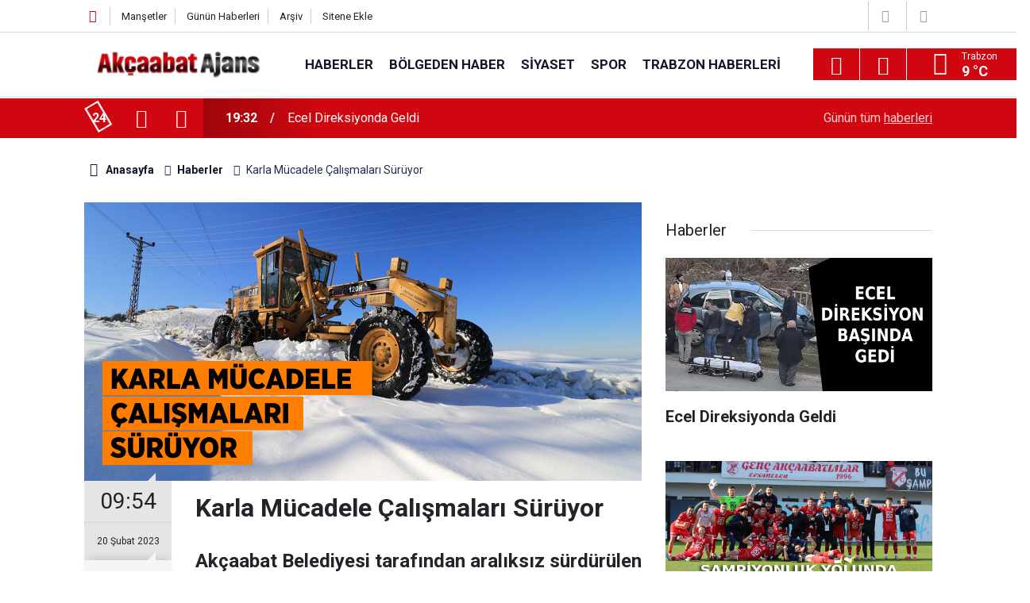

--- FILE ---
content_type: text/html; charset=UTF-8
request_url: https://akcaabathaber.com/haberler/karla-mucadele-calismalari-suruyor-19024h
body_size: 7166
content:
<!doctype html>
	<html lang="tr">
	<head>
		<meta charset="utf-8"/>
		<meta http-equiv="X-UA-Compatible" content="IE=edge"/>
		<meta name="viewport" content="width=device-width, initial-scale=1"/>
		<title>Karla Mücadele Çalışmaları Sürüyor</title>
		<meta name="description" content="Akçaabat Belediyesi tarafından aralıksız sürdürülen çalışmalarla kardan kapanan yollar ulaşıma açılıyor." />
<link rel="canonical" href="https://www.akcaabathaber.com/haberler/karla-mucadele-calismalari-suruyor-19024h" />
<link rel="amphtml" href="https://www.akcaabathaber.com/service/amp/haberler/karla-mucadele-calismalari-suruyor-19024h" />
<meta property="og:type" content="article" />
<meta property="og:site_name" content="Akçaabat Haber" />
<meta property="og:url" content="https://www.akcaabathaber.com/haberler/karla-mucadele-calismalari-suruyor-19024h" />
<meta property="og:title" content="Karla Mücadele Çalışmaları Sürüyor" />
<meta property="og:description" content="Akçaabat Belediyesi tarafından aralıksız sürdürülen çalışmalarla kardan kapanan yollar ulaşıma açılıyor." />
<meta property="og:image" content="https://www.akcaabathaber.com/d/news/26337.jpg" />
<meta property="og:image:width" content="702" />
<meta property="og:image:height" content="351" />
<meta name="twitter:card" content="summary_large_image" />
<meta name="twitter:site" content="@akcaabat_ajans" />
<meta name="twitter:url"  content="https://www.akcaabathaber.com/haberler/karla-mucadele-calismalari-suruyor-19024h" />
<meta name="twitter:title" content="Karla Mücadele Çalışmaları Sürüyor" />
<meta name="twitter:description" content="Akçaabat Belediyesi tarafından aralıksız sürdürülen çalışmalarla kardan kapanan yollar ulaşıma açılıyor." />
<meta name="twitter:image" content="https://www.akcaabathaber.com/d/news/26337.jpg" />
		<meta name="robots" content="max-snippet:-1, max-image-preview:large, max-video-preview:-1"/>
		<link rel="manifest" href="/manifest.json"/>
		<link rel="icon" href="https://www.akcaabathaber.com/d/assets/favicon/favicon.ico"/>
		<meta name="generator" content="CM News 6.0"/>

		<link rel="preconnect" href="https://fonts.googleapis.com"/>
		<link rel="preconnect" href="https://fonts.gstatic.com"/>
		<link rel="preconnect" href="https://www.google-analytics.com"/>
		<link rel="preconnect" href="https://stats.g.doubleclick.net"/>
		<link rel="preconnect" href="https://tpc.googlesyndication.com"/>
		<link rel="preconnect" href="https://pagead2.googlesyndication.com"/>

		<link rel="stylesheet" href="https://www.akcaabathaber.com/d/assets/bundle/2019-main.css?1613215743"/>

		<script>
			const BURL = "https://www.akcaabathaber.com/",
				DURL = "https://www.akcaabathaber.com/d/";
			if ('serviceWorker' in navigator)
			{
				navigator.serviceWorker.register('/service-worker.js').then((registration) => {
					document.dispatchEvent(new CustomEvent('cm-sw-register', {detail: {sw: registration}}));
				});
			}
		</script>
		<script type="text/javascript" src="https://www.akcaabathaber.com/d/assets/bundle/2019-main.js?1613215743" async></script>

		<!-- Global site tag (gtag.js) - Google Analytics -->
<script async src="https://www.googletagmanager.com/gtag/js?id=UA-2298594-1"></script>
<script>
  window.dataLayer = window.dataLayer || [];
  function gtag(){dataLayer.push(arguments);}
  gtag('js', new Date());

  gtag('config', 'UA-2298594-1');
</script>	</head>
	<body class="body-main prevent news-detail news-2">
		<header class="base-header header-01">

	<div class="nav-top-container d-none d-lg-block">
		<div class="container">
			<div class="row">
				<div class="col">
					<nav class="nav-top">
	<div><a href="/" title="Anasayfa"><i class="icon-home"></i></a></div>
	<div><a href="/mansetler" title="Manşetler">Manşetler</a></div>
	<div>
		<a href="/son-haberler" title="Günün Haberleri">Günün Haberleri</a>
	</div>
	<div><a href="/ara" title="Arşiv">Arşiv</a></div>
	<div><a href="/sitene-ekle" title="Sitene Ekle">Sitene Ekle</a></div>
</nav>				</div>
				<div class="col-auto nav-icon">
					<div>
	<a href="/web-tv" title="Web TV"><span class="icon-youtube-play"></span></a>
</div>
<div>
	<a href="/foto-galeri" title="Foto Galeri"><span class="icon-camera"></span></a>
</div>
				</div>
			</div>
		</div>
	</div>

	<div class="nav-main-container">
		<div class="container">
			<div class="row h-100 align-items-center flex-nowrap">
				<div class="col-10 col-xl-auto brand">
					<a href="/" rel="home" title="Akçaabat Haber">
						<img class="lazy" loading="lazy" data-src="https://www.akcaabathaber.com/d/assets/logo.png" alt="Akçaabat Haber" width="250" height="40"/>
					</a>
				</div>
				<div class="col-xl-auto d-none d-xl-block">
					<ul class="nav-main d-flex flex-row">
													<li>
								<a href="/haberler" title="Haberler">Haberler</a>
							</li>
														<li>
								<a href="/bolgeden-haber" title="Bölgeden Haber">Bölgeden Haber</a>
							</li>
														<li>
								<a href="/siyaset" title="Siyaset">Siyaset</a>
							</li>
														<li>
								<a href="/spor" title="Spor">Spor</a>
							</li>
														<li>
								<a href="/trabzon-haberleri" title="Trabzon Haberleri">Trabzon Haberleri</a>
							</li>
												</ul>
				</div>
				<div class="col-2 col-xl-auto d-flex justify-content-end ml-auto">
					<ul class="nav-tool d-flex flex-row">
						<li>
							<button class="btn show-all-menu" aria-label="Menu"><i class="icon-menu"></i></button>
						</li>
						<!--li class="d-none d-sm-block"><button class="btn" aria-label="Ara"><i class="icon-search"></i></button></li-->
						<li class="d-none d-sm-block">
							<a class="btn" href="/ara"><i class="icon-search"></i></a>
						</li>
													<li class="align-items-center d-none d-lg-flex weather">
								<span class="weather-icon float-left"><i class="icon-accu-6"></i></span>
																<div class="weather-info float-left">
									<div class="city">Trabzon										<span>9 °C</span></div>
								</div>
							</li>
											</ul>
				</div>
			</div>
		</div>
	</div>

	<section class="bar-last-news">
	<div class="container d-flex align-items-center">
		<div class="icon">
			<i class="icon-spin-cm-1 animate-spin"></i>
			<span>24</span>
		</div>
		<div class="items">
			<div class="owl-carousel owl-align-items-center" data-options='{
				"items": 1,
				"rewind": true,
				"autoplay": true,
				"autoplayHoverPause": true,
				"dots": false,
				"nav": true,
				"navText": "icon-angle",
				"animateOut": "slideOutUp",
				"animateIn": "slideInUp"}'
			>
									<div class="item">
						<span class="time">19:32</span>
						<a href="/haberler/ecel-direksiyonda-geldi-21184h">Ecel Direksiyonda Geldi</a>
					</div>
										<div class="item">
						<span class="time">19:20</span>
						<a href="/haberler/yolun-sonu-sampiyonluk-21183h">Yolun Sonu Şampiyonluk</a>
					</div>
										<div class="item">
						<span class="time">14:20</span>
						<a href="/haberler/kaleye-takviye-21182h">Kaleye Takviye</a>
					</div>
										<div class="item">
						<span class="time">14:00</span>
						<a href="/haberler/sogutlu-balikcilarindan-tepki-21181h">Söğütlü Balıkçılarından Tepki</a>
					</div>
										<div class="item">
						<span class="time">16:11</span>
						<a href="/haberler/trabzon-ankara-arasi-hizli-trenle-45-saate-dusecek-21180h">TRABZON-ANKARA ARASI HIZLI TRENLE 4,5 SAATE DÜŞECEK</a>
					</div>
										<div class="item">
						<span class="time">14:23</span>
						<a href="/haberler/mersine-balikci-barinagi-21179h">Mersin'e Balıkçı Barınağı</a>
					</div>
										<div class="item">
						<span class="time">12:52</span>
						<a href="/haberler/uraloglu-trabzona-24-yilda-2601-milyar-tllik-ulasim-ve-altyapi-yatirimi-yaptik-21178h">Uraloğlu: Trabzon’a 24 Yılda 260,1 Milyar TL’lik Ulaşım ve Altyapı Yatırımı Yaptık</a>
					</div>
										<div class="item">
						<span class="time">10:38</span>
						<a href="/haberler/21-yasinda-kaza-kurbani-21177h">21 Yaşında Kaza Kurbanı</a>
					</div>
										<div class="item">
						<span class="time">10:18</span>
						<a href="/haberler/ekimden-bayrak-saldirisina-tepki-21176h">Ekim'den Bayrak Saldırısına Tepki</a>
					</div>
										<div class="item">
						<span class="time">10:14</span>
						<a href="/haberler/ankarada-trabzon-toplantisi-21175h">Ankara'da Trabzon Toplantısı</a>
					</div>
								</div>
		</div>
		<div class="all-link">
			<a href="/son-haberler">Günün tüm <u>haberleri</u></a>
		</div>
	</div>
</section>
</header>

<section class="breadcrumbs">
	<div class="container">

		<ol>
			<li><a href="https://www.akcaabathaber.com/"><h1><i class="icon-home"></i> Anasayfa</h1></a></li>
																		<li><a href="https://www.akcaabathaber.com/haberler"><h2>Haberler</h2></a></li>
																					<li><h3>Karla Mücadele Çalışmaları Sürüyor</h3></li>
									</ol>

	</div>
</section>
<!-- -->
	<main role="main">
		<div class="banner-pageskin container"><div class="pageskin-left"><div class=" fixed"><script async src="https://pagead2.googlesyndication.com/pagead/js/adsbygoogle.js"></script>
<!-- Kutu Arası -->
<ins class="adsbygoogle"
     style="display:block"
     data-ad-client="ca-pub-5884896505762452"
     data-ad-slot="2025964121"
     data-ad-format="auto"
     data-full-width-responsive="true"></ins>
<script>
     (adsbygoogle = window.adsbygoogle || []).push({});
</script></div></div><div class="pageskin-right"><div class=" fixed"><script async src="https://pagead2.googlesyndication.com/pagead/js/adsbygoogle.js"></script>
<!-- Sayfa Dışı - Sağ - Sol -->
<ins class="adsbygoogle"
     style="display:block"
     data-ad-client="ca-pub-5884896505762452"
     data-ad-slot="6822484888"
     data-ad-format="auto"
     data-full-width-responsive="true"></ins>
<script>
     (adsbygoogle = window.adsbygoogle || []).push({});
</script></div></div></div>		<div class="container section-padding-gutter">
							<div class="row">
	<div class="col-12 col-lg-8">
	<div class="page-content  news-scroll" data-pages="[{&quot;id&quot;:&quot;21184&quot;,&quot;link&quot;:&quot;haberler\/ecel-direksiyonda-geldi-21184h&quot;},{&quot;id&quot;:&quot;21183&quot;,&quot;link&quot;:&quot;haberler\/yolun-sonu-sampiyonluk-21183h&quot;},{&quot;id&quot;:&quot;21182&quot;,&quot;link&quot;:&quot;haberler\/kaleye-takviye-21182h&quot;},{&quot;id&quot;:&quot;21181&quot;,&quot;link&quot;:&quot;haberler\/sogutlu-balikcilarindan-tepki-21181h&quot;},{&quot;id&quot;:&quot;21180&quot;,&quot;link&quot;:&quot;haberler\/trabzon-ankara-arasi-hizli-trenle-45-saate-dusecek-21180h&quot;},{&quot;id&quot;:&quot;21179&quot;,&quot;link&quot;:&quot;haberler\/mersine-balikci-barinagi-21179h&quot;},{&quot;id&quot;:&quot;21178&quot;,&quot;link&quot;:&quot;haberler\/uraloglu-trabzona-24-yilda-2601-milyar-tllik-ulasim-ve-altyapi-yatirimi-yaptik-21178h&quot;},{&quot;id&quot;:&quot;21177&quot;,&quot;link&quot;:&quot;haberler\/21-yasinda-kaza-kurbani-21177h&quot;},{&quot;id&quot;:&quot;21176&quot;,&quot;link&quot;:&quot;haberler\/ekimden-bayrak-saldirisina-tepki-21176h&quot;},{&quot;id&quot;:&quot;21175&quot;,&quot;link&quot;:&quot;haberler\/ankarada-trabzon-toplantisi-21175h&quot;}]">
	<div class="post-article" id="news-'19024" data-order="1" data-id="19024" data-title="Karla Mücadele Çalışmaları Sürüyor" data-url="https://www.akcaabathaber.com/haberler/karla-mucadele-calismalari-suruyor-19024h">
		<div class="article-detail news-detail">

			<div class="article-image">
									<div class="imgc image">
						<img class="lazy" loading="lazy" src="[data-uri]" data-src="https://www.akcaabathaber.com/d/news/26337.jpg" data-sizes="auto" data-srcset-pass="https://www.akcaabathaber.com/d/news_ts/26337.jpg 414w, https://www.akcaabathaber.com/d/news_t/26337.jpg 702w, https://www.akcaabathaber.com/d/news/26337.jpg 1280w" alt="Karla Mücadele Çalışmaları Sürüyor"/>
					</div>
							</div>

			<aside class="article-side">
				<div class="position-sticky">
					<div class="content-date">
						<time class="p1" datetime="2023-02-20 09:54:43">09:54</time>
						<span class="p2">20 Şubat 2023</span>
					</div>
					<div class="content-tools bookmark-block" data-type="1" data-twitter="akcaabat_ajans">
						<button class="icon-mail-alt bg" onclick="return openPopUp_520x390('/send_to_friend.php?type=1&amp;id=19024');" title="Arkadaşına Gönder"></button>
						<button class="icon-print bg" onclick="return openPopUp_670x500('/print.php?type=1&amp;id=19024')" title="Yazdır"></button>

													<button class="icon-comment bg" onclick="$.scrollTo('#comment_form_19024', 600);" title="Yorum Yap"></button>
																	</div>
				</div>
			</aside>

			<article class="article-content">

				<div class="content-heading">
					<h1 class="content-title">Karla Mücadele Çalışmaları Sürüyor</h1>
					<h2 class="content-description">Akçaabat Belediyesi tarafından aralıksız sürdürülen çalışmalarla kardan kapanan yollar ulaşıma açılıyor.</h2>
				</div>

				
				
				<div class="text-content">
					<p><span>Akçaabat Belediyesi tarafından aralıksız sürdürülen çalışmalarla kardan kapanan yollar ulaşıma açılıyor.</span></p><p><span>Akçaabat’ın yüksek kesimlerinde etkisini gösteren kar yağışının ardından vatandaşların ulaşım sorunu yaşamamaları için harekete geçen Akçaabat Belediyesi karla mücadele ekipleri, yüksek mahallelerde yolların kapanmaması için hummalı çalışmalar yürütüyor.</span></p><p><span>İlçe genelinde kar yağışı ile birlikte yaşanabilecek tüm olumsuzlukları bertaraf edebilmek ve hızlı hareket edebilmek için eylem planı oluşturan Akçaabat Belediye Başkanı Osman Nuri Ekim, Belediyeye ait iş makinelerinin çoğunun deprem bölgesinde olmasına karşın çalışma mesaisi uzatılarak karla mücadele çalışmalarının yürütüldüğünü vurguladı.</span></p><p><span>Başkan Osman Nuri Ekim’in de bizzat takip ettiği hazırlanan eylem planı doğrultusunda, kentin yüksek kesimlerinde etkisini daha çok gösteren, Akören, Akçaköy, Karpınar, Yeşilyurt, Sertkaya, Gümüşlü, Adacık, Kaleönü, Ortaköy, Ağaçlı ve Meşeli Mahallelerinde kardan kapanan yollar açıldı.</span></p><p>Hava koşullarının Akçaabatlıların hayatlarını olumsuz yönde etkilememesi için özellikle şehrin yüksek kesimlerinde karla mücadele çalışmalarının aralıksız sürdürüldüğünü dile getiren Akçaabat Belediye Başkanı Osman Nuri Ekim, “ Belediyemize ait iş makinelerinin ve personellerimizin çoğunu deprem bölgelerimize gönderdik. Buna karşın geride kalan iş makineleri ve personellerimizle birlikte hummalı bir karla mücadele çalışması yürütüyoruz. Bütün araç, ekipman ve çalışma arkadaşlarımla birlikte gece gündüz demeden çalışma mesaisini arttırarak sahada oluyoruz; çetin kış koşullarıyla ve acil durumlarla mücadele ediyoruz. Kardan kapanan mahalle yollarının açılmasında önceliğimiz 112 acil durumlar, <span>bağlantı yolları, ana arterler, yaya yolları ve kaldırımlar, meydanlar, üstgeçit ve hastane önleri gibi yerlerdir.&nbsp;</span> Bizler, Akçaabat Belediyesi olarak vatandaşlarımızın kar yağışını hiçbir sıkıntı yaşamadan atlatmasını ve sosyal hayatın olumsuz etkilenmemesini sağlamaya gayret ediyoruz.” Şeklinde konuştu.</p><p>&nbsp;</p><p><img alt="whatsapp-image-2023-02-20-at-09-36-20-1.jpeg" class="lazy" data-src="https://www.akcaabathaber.com/d/other/2023/02/20/whatsapp-image-2023-02-20-at-09-36-20-1.jpeg" height="674" loading="lazy" src="[data-uri]" width="1200" /></p><p><img alt="whatsapp-image-2023-02-20-at-09-36-17-001.jpeg" class="lazy" data-src="https://www.akcaabathaber.com/d/other/2023/02/20/whatsapp-image-2023-02-20-at-09-36-17-001.jpeg" height="900" loading="lazy" src="[data-uri]" width="1200" /></p><p>&nbsp;</p></p>				</div>

				
				
				
				
				
				
				
			</article>
		</div>

		
				<section class="comment-block">
		<h1 class="caption"><span>HABERE</span> YORUM KAT</h1>

		<div class="comment_add clearfix">
	<form method="post" id="comment_form_19024" onsubmit="return addComment(this, 1, 19024);">
		<textarea name="comment_content" class="comment_content" rows="6" placeholder="YORUMUNUZ" maxlength="500"></textarea>
		<input type="hidden" name="reply" value="0"/>
		<span class="reply_to"></span>
		<input type="text" name="member_name" class="member_name" placeholder="AD-SOYAD"/>
		<input type="submit" name="comment_submit" class="comment_submit" value="YORUMLA"/>
	</form>
			<div class="info"><b>UYARI:</b> Küfür, hakaret, rencide edici cümleler veya imalar, inançlara saldırı içeren, imla kuralları ile yazılmamış,<br /> Türkçe karakter kullanılmayan ve büyük harflerle yazılmış yorumlar onaylanmamaktadır.</div>
	</div>
								<div class="comments cm-comment" id="comments-19024" data-id="19024" data-type="1" data-list="5">
				<div class="caption">
					<i class="icon-chat-1"></i>
					<span>1 Yorum</span>
				</div>
			</div>
		
	</section>

	<div id="fb-comments-19024" class="fb-comments" data-href="https://www.akcaabathaber.com/haberler/karla-mucadele-calismalari-suruyor-19024h" data-width="100%" data-numposts="5" data-colorscheme="light"></div>

<!-- -->

		
		
			</div>
	</div>
	</div>
			<div class="col-12 col-lg-4">
			<section class="side-content news-side-list ">
			<header class="side-caption">
			<div><span>Haberler </span></div>
		</header>
		<div class="row">
																<div class="col-12 mb-4 box-02">
						<div class="post-item ia">
			<a href="/haberler/ecel-direksiyonda-geldi-21184h">
				<div class="imgc">
					<img class="lazy" loading="lazy" data-src="https://www.akcaabathaber.com/d/news/28726.jpg" alt="Ecel Direksiyonda Geldi"/>
				</div>
				<span class="t">Ecel Direksiyonda Geldi</span>
											</a>
		</div>
					</div>
			
														<div class="col-12 mb-4 box-02">
						<div class="post-item ia">
			<a href="/haberler/yolun-sonu-sampiyonluk-21183h">
				<div class="imgc">
					<img class="lazy" loading="lazy" data-src="https://www.akcaabathaber.com/d/news/28725.jpg" alt="Yolun Sonu Şampiyonluk"/>
				</div>
				<span class="t">Yolun Sonu Şampiyonluk</span>
											</a>
		</div>
					</div>
															<div class="col-12">
									</div>
			
														<div class="col-12 mb-4 box-02">
						<div class="post-item ia">
			<a href="/haberler/kaleye-takviye-21182h">
				<div class="imgc">
					<img class="lazy" loading="lazy" data-src="https://www.akcaabathaber.com/d/news/28724.jpg" alt="Kaleye Takviye"/>
				</div>
				<span class="t">Kaleye Takviye</span>
											</a>
		</div>
					</div>
			
														<div class="col-12 mb-4 box-02">
						<div class="post-item ia">
			<a href="/haberler/sogutlu-balikcilarindan-tepki-21181h">
				<div class="imgc">
					<img class="lazy" loading="lazy" data-src="https://www.akcaabathaber.com/d/news/28723.jpg" alt="Söğütlü Balıkçılarından Tepki"/>
				</div>
				<span class="t">Söğütlü Balıkçılarından Tepki</span>
											</a>
		</div>
					</div>
															<div class="col-12">
									</div>
			
														<div class="col-12 mb-4 box-02">
						<div class="post-item ia">
			<a href="/haberler/trabzon-ankara-arasi-hizli-trenle-45-saate-dusecek-21180h">
				<div class="imgc">
					<img class="lazy" loading="lazy" data-src="https://www.akcaabathaber.com/d/news/28722.jpg" alt="TRABZON-ANKARA ARASI HIZLI TRENLE 4,5 SAATE DÜŞECEK"/>
				</div>
				<span class="t">TRABZON-ANKARA ARASI HIZLI TRENLE 4,5 SAATE DÜŞECEK</span>
											</a>
		</div>
					</div>
			
														<div class="col-12 mb-4 box-02">
						<div class="post-item ia">
			<a href="/haberler/mersine-balikci-barinagi-21179h">
				<div class="imgc">
					<img class="lazy" loading="lazy" data-src="https://www.akcaabathaber.com/d/news/28721.jpg" alt="Mersin&#039;e Balıkçı Barınağı"/>
				</div>
				<span class="t">Mersin'e Balıkçı Barınağı</span>
											</a>
		</div>
					</div>
															<div class="col-12">
									</div>
			
														<div class="col-12 mb-4 box-02">
						<div class="post-item ia">
			<a href="/haberler/uraloglu-trabzona-24-yilda-2601-milyar-tllik-ulasim-ve-altyapi-yatirimi-yaptik-21178h">
				<div class="imgc">
					<img class="lazy" loading="lazy" data-src="https://www.akcaabathaber.com/d/news/28720.jpg" alt="Uraloğlu: Trabzon’a 24 Yılda 260,1 Milyar TL’lik Ulaşım ve Altyapı Yatırımı Yaptık"/>
				</div>
				<span class="t">Uraloğlu: Trabzon’a 24 Yılda 260,1 Milyar TL’lik Ulaşım ve Altyapı Yatırımı Yaptık</span>
											</a>
		</div>
					</div>
			
														<div class="col-12 mb-4 box-02">
						<div class="post-item ia">
			<a href="/haberler/21-yasinda-kaza-kurbani-21177h">
				<div class="imgc">
					<img class="lazy" loading="lazy" data-src="https://www.akcaabathaber.com/d/news/28719.jpg" alt="21 Yaşında Kaza Kurbanı"/>
				</div>
				<span class="t">21 Yaşında Kaza Kurbanı</span>
											</a>
		</div>
					</div>
												</div>
</section>		</div>
		</div>
		</div>
	</main>

	<footer class="base-footer footer-01">
	<div class="nav-top-container">
		<div class="container">
			<div class="row">
				<div class="col-12 col-lg-auto">
					Akçaabat Haber &copy; 2007				</div>
				<div class="col-12 col-lg-auto">
					<nav class="nav-footer">
	<div><a href="/" title="Anasayfa">Anasayfa</a></div>
	<div><a href="/kunye" title="Künye">Künye</a></div>
	<div><a href="/iletisim" title="İletişim">İletişim</a></div>
	<div>
		<a href="/gizlilik-ilkeleri" title="Gizlilik İlkeleri">Gizlilik İlkeleri</a>
	</div>
	<div><a href="/sitene-ekle" title="Sitene Ekle">Sitene Ekle</a></div>
</nav>
				</div>
				<div class="col-12 col-lg-auto">
					<div class="nav-social"><a class="facebook-bg" href="https://www.facebook.com/akcaabathabercom" rel="nofollow noopener noreferrer" target="_blank" title="Facebook ile takip et"><i class="icon-facebook"></i></a><a class="twitter-bg" href="https://twitter.com/akcaabat_ajans" rel="nofollow noopener noreferrer" target="_blank" title="Twitter ile takip et"><i class="icon-twitter"></i></a><a class="youtube-bg" href="https://www.youtube.com/channel/akcaabatajans" rel="nofollow noopener noreferrer" target="_blank" title="Youtube sayfamıza abone ol"><i class="icon-youtube"></i></a><a class="instagram-bg" href="https://www.instagram.com/akcaabatajans" rel="nofollow noopener noreferrer" target="_blank" title="Instagram ile takip et"><i class="icon-instagramm"></i></a><a class="rss-bg" href="/service/rss.php" target="_blank" title="RSS, News Feed, Haber Beslemesi"><i class="icon-rss"></i></a></div>				</div>
			</div>
		</div>
	</div>
		<div class="container">
		<div class="row">
			<div class="col cm-sign">
				<i class="icon-cm" title="CM Bilişim Teknolojileri"></i>
				<a href="https://www.cmbilisim.com/haber-portali-20s.htm?utm_referrer=https%3A%2F%2Fwww.akcaabathaber.com%2F" target="_blank" title="CMNews Haber Portalı Yazılımı">Haber Portalı Yazılımı</a>
			</div>
		</div>
	</div>
</footer>
<div id="nav-all" class="nav-all nav-all-01 overlay">
	<div class="logo-container">
		<img src="https://www.akcaabathaber.com/d/assets/logo.png" alt="Akçaabat Haber" width="250" height="40" class="show-all-menu">
		<button id="close-nav-all" class="show-all-menu close"><i class="icon-cancel"></i></button>
	</div>
	<div class="search-container">
		<form action="/ara">
			<input type="text" placeholder="Sitede Ara" name="key"><button type="submit"><i class="icon-search"></i></button>
		</form>
	</div>
	<nav>
		<header class="caption">Haberler</header>
<ul class="topics">
		<li><a href="/son-haberler">Son Haberler</a></li>
	<li><a href="/mansetler">Manşetler</a></li>
			<li>
			<a href="/haberler" title="Haberler">Haberler</a>
		</li>
				<li>
			<a href="/bolgeden-haber" title="Bölgeden Haber">Bölgeden Haber</a>
		</li>
				<li>
			<a href="/siyaset" title="Siyaset">Siyaset</a>
		</li>
				<li>
			<a href="/saglik" title="Sağlık">Sağlık</a>
		</li>
				<li>
			<a href="/spor" title="Spor">Spor</a>
		</li>
				<li>
			<a href="/egitim" title="Eğitim">Eğitim</a>
		</li>
				<li>
			<a href="/trabzon-haberleri" title="Trabzon Haberleri">Trabzon Haberleri</a>
		</li>
				<li>
			<a href="/roportaj" title="Röportaj">Röportaj</a>
		</li>
		
</ul>
<header class="caption">Diğer İçerikler</header>
<ul class="topics">
		<li><a href="/foto-galeri">Foto Galeri</a></li>
	<li><a href="/web-tv">Web Tv</a></li>
	<li><a href="/yazarlar">Yazarlar</a></li>
	<li><a href="/gazete-mansetleri">Gazete Manşetleri</a></li>
	
</ul>
<header class="caption">Kurumsal</header>
<ul class="topics">
		<li><a href="/kunye">Künye</a></li>
	<li><a href="/iletisim">İletişim</a></li>
	<li><a href="/gizlilik-ilkeleri">Gizlilik İlkeleri</a></li>
	<li><a href="/kullanim-sartlari">Kullanım Şartları</a></li>
	<li><a href="/sitene-ekle">Geliştiriciler İçin</a></li>
	
</ul>	</nav>
</div>
<!-- -->
<script type="application/ld+json">
{
    "@context": "http://schema.org",
    "@graph": [
        {
            "@type": "WebSite",
            "url": "https://www.akcaabathaber.com/",
            "name": "Akçaabat Haber",
            "description": "Akçaabat hakkında  güncel haberleri bulabileceginiz bir site",
            "potentialAction": {
                "@type": "SearchAction",
                "target": "https://www.akcaabathaber.com/ara?key={search_term_string}",
                "query-input": "required name=search_term_string"
            }
        },
        {
            "@type": "Organization",
            "name": "Akçaabat Haber",
            "url": "https://www.akcaabathaber.com/",
            "logo": "https://www.akcaabathaber.com/d/assets/logo.png",
            "telephone": "0462 666 0 444 \r\n0545 663 0 444",
            "address": " Belediye İşhanı Kat 1 Akçaabat /Trabzon",
            "sameAs": [
                "https://www.facebook.com/akcaabathabercom",
                "https://www.twitter.com/akcaabat_ajans",
                "https://www.instagram.com/akcaabatajans"
            ]
        },
        {
            "@type": "BreadcrumbList",
            "itemListElement": [
                {
                    "@type": "ListItem",
                    "position": 1,
                    "name": "Anasayfa",
                    "item": "https://www.akcaabathaber.com/"
                },
                {
                    "@type": "ListItem",
                    "position": 2,
                    "name": "Haberler",
                    "item": "https://www.akcaabathaber.com/haberler"
                }
            ]
        },
        {
            "@type": "NewsArticle",
            "datePublished": "2023-02-20T09:54:43+03:00",
            "dateCreated": "2023-02-20T09:54:43+03:00",
            "dateModified": "2023-02-20T09:54:43+03:00",
            "headline": "Karla Mücadele Çalışmaları Sürüyor",
            "description": "Akçaabat Belediyesi tarafından aralıksız sürdürülen çalışmalarla kardan kapanan yollar ulaşıma açılıyor.",
            "articleSection": "Haberler",
            "image": [
                "https://www.akcaabathaber.com/d/news/26337.jpg"
            ],
            "speakable": {
                "@type": "SpeakableSpecification",
                "cssSelector": [
                    ".content-title",
                    ".content-description",
                    ".text-content"
                ]
            },
            "author": {
                "@type": "Organization",
                "name": "Akcaabat Ajans",
                "logo": {
                    "@type": "ImageObject",
                    "url": "https://www.akcaabathaber.com/d/assets/logo-amp.png",
                    "width": 600,
                    "height": 60
                }
            },
            "publisher": {
                "@type": "Organization",
                "name": "Akcaabat Ajans",
                "logo": {
                    "@type": "ImageObject",
                    "url": "https://www.akcaabathaber.com/d/assets/logo-amp.png",
                    "width": 600,
                    "height": 60
                }
            },
            "mainEntityOfPage": "https://www.akcaabathaber.com/haberler/karla-mucadele-calismalari-suruyor-19024h",
            "inLanguage": "tr-TR"
        }
    ]
}
</script>
			<!-- 0.018583059310913 -->
	</body>
	</html>
	

--- FILE ---
content_type: text/html; charset=utf-8
request_url: https://www.google.com/recaptcha/api2/aframe
body_size: 268
content:
<!DOCTYPE HTML><html><head><meta http-equiv="content-type" content="text/html; charset=UTF-8"></head><body><script nonce="pABZyvCUZOjFl-_x6koudA">/** Anti-fraud and anti-abuse applications only. See google.com/recaptcha */ try{var clients={'sodar':'https://pagead2.googlesyndication.com/pagead/sodar?'};window.addEventListener("message",function(a){try{if(a.source===window.parent){var b=JSON.parse(a.data);var c=clients[b['id']];if(c){var d=document.createElement('img');d.src=c+b['params']+'&rc='+(localStorage.getItem("rc::a")?sessionStorage.getItem("rc::b"):"");window.document.body.appendChild(d);sessionStorage.setItem("rc::e",parseInt(sessionStorage.getItem("rc::e")||0)+1);localStorage.setItem("rc::h",'1769406730385');}}}catch(b){}});window.parent.postMessage("_grecaptcha_ready", "*");}catch(b){}</script></body></html>

--- FILE ---
content_type: application/javascript; charset=UTF-8
request_url: https://www.akcaabathaber.com/x_comment_page.php?jsoncallback=jQuery35108466237929248592_1769406727389&type=1&idx=19024&listPerPage=5&page=1&_=1769406727390
body_size: 63
content:
jQuery35108466237929248592_1769406727389({nextPage: 0, items:[{"id":"30820","reply_level":0,"reply_id":"30820","comment_title":"","member_name":"K\u00f6y hali","formatted_date":"20 \u015eubat 2023 16:38","comment_content":"Kavak  k\u00f6y\u00fc ana  yollar temizlendi  baz\u0131 evlerine giden yollar temizlen medi k\u00f6yde kayan yerler a\u00e7\u0131lmad\u0131 dolmu\u015fta h\u0131 gecemiyor","rating_plus":"0","rating_minus":1}]});